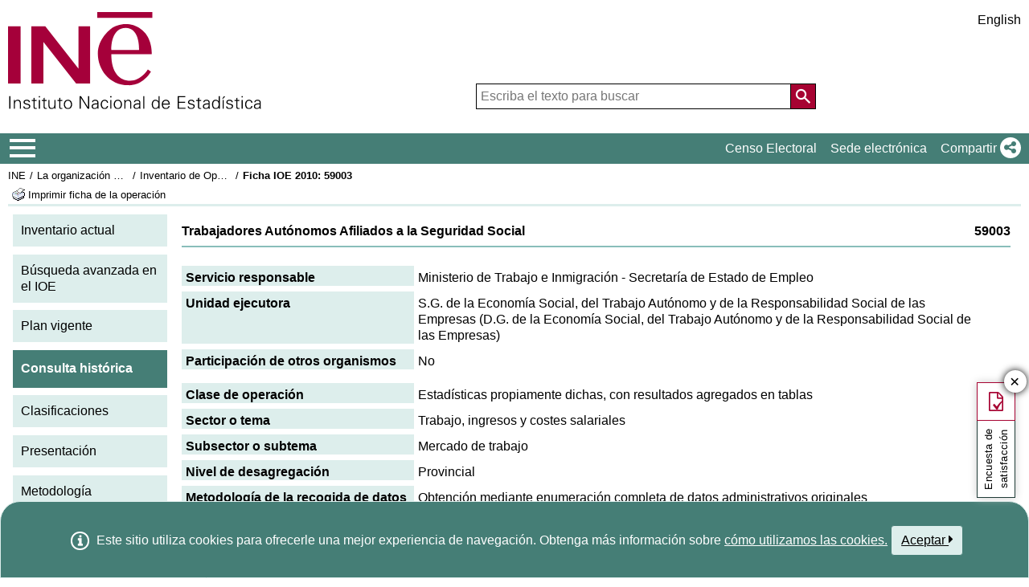

--- FILE ---
content_type: text/css
request_url: https://www.ine.es/menus/_b/css/base.css?vnew=0
body_size: 17765
content:



:root{
	--color1-150: #DDEEEC;
	--color1-125: #89BEBA;
	--color1-100: #457E76;
	--color1-090: #335B55;
	--color1-080: #203C37;
	--color1-075: #172B28;
	--color2-bg: #A70332;
	--color2-text: #9E1834;
	--text-color: #000;
	--bg-color: #fff;
	--border-gray: #cccccc;
	--text-color-medium: #666;
	--color-focus: #558E86;

	/*Override bootstrap colors*/
	--blue: initial;
    --indigo: initial;
    --purple: initial;
    --pink: initial;
    --red: initial;
    --orange: initial;
    --yellow: initial;
    --green: initial;
    --teal: initial;
    --cyan: initial;
    --white: initial;
    --gray: initial;
    --gray-dark: initial;
    --primary: initial;
    --secondary: initial;
    --success: initial;
    --info: initial;
    --warning: initial;
    --danger: initial;
    --light: initial;
    --dark: initial;
}

/*.none provoca eliminar estilos de base y navegador */
.none{
	line-height: normal;
	font-size: 1rem;
	font-weight: normal;
	margin: auto;
}

body  {
	font-family: Arial, Helvetica, sans-serif;
	background-color: var(--bg-color);
	color: var(--text-color);
	padding: 0;
	margin: 0px;
	line-height: 1.3;
}

body > .contenedor{
	max-width: none;
	min-width: 800px;
	margin: auto;
	background-color: white;
}

BODY > .contenedor > *:not(:is(nav, footer, .overlay, script)) {
    max-width: 1280px;
    margin: 0 auto 0px;
    display: block;
}

body > .contenedor > header{ padding-top: 15px; padding-bottom: 15px;}



[hidden] { display: none !important; }
/*
*:focus {
    outline-style: solid!important;
    outline-color: #457E76!important;
    outline-width: 1px!important;
    outline-offset: 2px;
}*/

@media all and (-ms-high-contrast: none), (-ms-high-contrast: active){
    *:focus {
        outline-style: solid!important;
    	outline-color: black!important;
    }
}

@supports (-moz-appearance: none){
	 *:focus {
        outline-style: solid!important;
    	outline-color: black!important;
    }
}

*::selection{
	background-color:  #457E76;
	color:white;
}

img	{image-rendering: -webkit-optimize-contrast;}

/* joseba comentado porque interfiere paginas estaticas */
/*BODY.nocab  {
	padding: 0px;
}
	
*/
/*fin comentario joseba */

form{
	page-break-after: avoid;
	padding-bottom: 0px;
	margin-bottom: 0px;
	page-break-before: avoid;
}

section>h2>a{
    color: #9E1834!Important;
}

/* Todos los elementos tactiles deben tener al menos 25px*/
a,button{
	min-width: 25px;
	min-height: 25px;
}

a,a:link,a:active,a:visited {
	color: var(--text-color);
	text-decoration: none;
}

a.w,a.w:link,a.w:active,a.w:visited{
	color: var(--text-color)!Important;
	text-decoration: none!Important;
}

a:focus,
[role="button"]:focus,
[tabindex="0"]:focus,
button:focus, input:focus, textarea:focus, select:focus  {text-decoration:none; border-color: var(--bg-color); outline: 2px solid var(--color-focus); box-shadow: 0 0 0 2px var(--bg-color); }

a:hover,
[role="button"]:hover, 
[tabindex="0"]:hover,    
button:hover, input:hover, textarea:hover, select:hover { text-decoration:none;  border-color: var(--bg-color); box-shadow: 0 0 0 2px var(--bg-color), 0 0 0 4px var(--color-focus); }

p a,
p a:link,
p a:active,
p a:visited,
dd a,
dd a:link,
dd a:active,
dd a:visited{
	color: #457e76;
	text-decoration:none;
}

p.fondoClaro a,
p.fondoClaro a:link,
p.fondoClaro a:active,
p.fondoClaro a:visited {
	color: #335B55;
	text-decoration:none;
}

label {
    margin-bottom: 0px;
}

span {
     color: inherit;
}

ul, ol {
	list-style: none;
	margin: 0em 0em 0em 0em;
	padding:0em;
}

section > .row > ul.col.listado { position: inherit; }
ul.listado>li,ol.listado>li{
	padding-top:0.15rem;
	padding-bottom:0.15rem;
}

ul.listadoSang>li,ol.listadoSang>li{
	padding-top:0.15rem;
	padding-bottom:0.15rem;
	margin-left:1rem;
}

dl > dt {
	font-weight: bold;
}
dl > dd {
	margin-bottom: 0.5rem;
}
dl.light > dt {
	font-weight: normal;
}

img {
	border: 0px;
	max-width: 100%;
	height: auto;
}

img.icon24x24 {width:24px; height:24px;}

table {
    display: table;
    border-collapse: separate;
    border-spacing: 2px;
    border-color: grey;
}

p {
    margin-block-start: 1em;
    margin-block-end: 1em;
    margin-inline-start: 0px;
    margin-inline-end: 0px;
}


section{
	display:block;
/*	padding: 1.2rem; */
    padding: 0.5rem 1rem;
}

section.nopadding{
	padding: 0rem;
}
section.imgleft{
	padding: 0px 1.2rem 0px 300px;
	background-size: 300px auto;
}
section.bordeInf,
div.bordeInf {
	border-bottom:  6px solid #ddeeec;
	padding-bottom: 1rem;
}

section.bordeSup{
	border-top:  6px solid #ddeeec;
	padding-top: 1rem;
}

section.backgAlt
, section>div>.backgAlt
, section>ul>.backgAlt{
	background-color: #DDEEEC;
}

section>h2:first-child{
	padding: 0rem 0rem 1rem 0rem;
	margin: 0rem;
	color: #9E1834;
}
section.imgleft>h2:first-child {
	padding:1rem 1.2rem ;
}

section>div.texto{
    padding: 0rem 1.2rem 0rem 1.2rem;
}
section.flex>div,
section.flex>ul{
	display: -ms-flexbox;
    display: flex;
    -ms-flex-wrap: wrap;
    flex-wrap: wrap;
}
section>div>*,
section>ul>*{
	-ms-flex-preferred-size: 0;
    flex-basis: 0;
    -ms-flex-positive: 1;
    flex-grow: 1;
    max-width: 100%;
}

section>div.columna>*,
section>ul.columna>*{
	padding: 0rem 2rem ;
	margin-bottom: 20px;
	min-width: 200px;
}

section>div.paddingDef>*,
section>div .paddingDef>li,
section>div .paddingDef>div,
section>ul.paddingDef>li,
section>ul .paddingDef>li,
section>ul .paddingDef>div{
	padding: 0rem 2rem ;
	margin-bottom: 10px;
}

section>div.nopadding>*,
section>ul.nopadding>*{
	padding:0rem !Important;
	margin: 0rem !Important;
}

/*Los estilos colN provocarán que esas listas se dispongan en filas de máximo N columnas;
de forma que se expanderán para ocupar el espacio de toda la fila*/
.col2>*{
	min-width:calc(100%/2);
}

ul.col3>*{
	min-width:calc(100%/3);
}

ul.col4>*{
	min-width:calc(100%/4);
}

ul.col5>*{
	min-width:calc(100%/5);
}

/*Los estilos colMinN provocarán que esas listas se dispongan en filas de N columnas;
de forma que no se expanderán para ocupar el espacio de toda la fila*/
ul.colMin3>*{
	max-width:calc(100%/3);
	min-width:calc(100%/3);
}

ul.colMin4>*{
	max-width:calc(100%/4);
	min-width:calc(100%/4);
}

ul.colMin5>*{
	max-width:calc(100%/5);
	min-width:calc(100%/5);
}

.center{
	text-align: center;
}

.middle{
	vertical-align:middle;
}

.right {
    text-align: right;
}

button.right {
	float: right;
}


.derecha{
	text-align: right;
}

.izquierda{
	text-align: left;
}


button, input {
	overflow: hidden;
}


/*fin*/

/*
SELECT option:checked{
    background: #487F78 linear-gradient(0deg, #487F78 0%, #487F78 100%) !important;
    color:white!Important;
}

SELECT:focus option:checked {
    background: #487F78 linear-gradient(0deg, #487F78 0%, #487F78 100%) !important;
    color:white!Important;
}

SELECT:focus option:hover,
SELECT option:hover,
SELECT option:active{
    outline: 1px solid #ddeeec;
}

*/

SELECT option{
	padding: 3px 0px;
    margin: 0px 0px;
}


/*
,SELECT[multiple]:focus option
,SELECT[multiple]:focus option:focus
,SELECT[multiple]:focus option:active
,SELECT[multiple]:focus option:checked
{
	padding: 3px 0px;
    margin: 0px 0px;
	color:white!Important;
}

SELECT[multiple]:focus option:checked {
    background: #457E76 linear-gradient(0deg, #457E76 0%, #457E76 100%) !important;
    color:white;
}



SELECT[multiple] option:focus {
    background: #DDEEEA linear-gradient(0deg, #DDEEEA 0%, #DDEEEA 100%) !important;
    color:white;
}
*/

/*estilos incorporados desde cabecera-pie.css por joseba */
/* formato */

.backgAlt {background-color: #ddeeec;}

.right_txt {text-align: right;}
.centrar {text-align: center;}
.centrar_hori {margin: 0 auto;}
.centrar_flex {align-items: center;}
.centro_vertical {	width: 100%;  margin-left: auto;  margin-right: auto;  text-align: center;}
.alineacentro {vertical-align: middle;}
img.alineaderecha {float: right;vertical-align: top;margin: 0 1em 0 1em;}
img.todoizquierda {float:left;padding:5px 10px 10px 0px;}
.noflota {float: none;}
.flotaderecha {float:right;}
.flotaizquierda {float:left;}
.alineaderecha_menu {margin: 7px 7px 0em 0em;float:right;}
.nowrap {white-space: nowrap;}
.clearleft {clear: left;}
.clearright {clear: right;}
.clear {clear: both;}

.margen-inf5 {	margin-bottom:5px !important;}
.margen_masarriba {margin-top: -10px;}
.margen_masarriba1 {margin-top: -3px;}
.margen_sup40 {margin-top: 40px;}
.margen_sup20 {margin-top: 20px;}
.margen_sup20imp {margin-top: 20px!important;}
.margen_sup10 {margin-top: 10px;}
.margen_sup5 {margin-top: 5px;}
.margen_der10 {margin-right: 10px;}
.margen_izq10 {margin-left: 10px;}
.margen_izq15 {margin-left: 15px;}
.margen_todo {margin: 0.3em 0.3em 0.3em 0.3em;}
.margen_izq19 {margin-left:19px;}
.margen_izq33pc {margin-left:33%;}
.margen_nada {margin:0px;}
.margen_inferior_1em {margin-bottom: 1em;}

.padding_de {padding: 0px 5px 0px 0px;}
.padding_id {padding: 0px 10px 0px 10px;}
.padding_id20 {padding: 0px 20px 0px 20px;}
.padding_10y20 {padding: 10px 10px 10px 20px;}
.padding_i {padding-left:1.5rem;}

.padding_1rem {padding: 1rem;}
.padding_05rem {padding: 0.5rem;}
.padding_todo {padding: 0.3em 0.3em 0.3em 0.3em;}
.padding_todo20 {padding: 20px;}

.padding_todomas {padding: 0.5em 0.5em 0.5em 0.5em;}
.padding_todomas_inferiormenos {padding: 0.5em 0.5em 0em 0.5em;}
.padding_sup5 {padding-top: 5px;}

.sinesp {margin-bottom : -2px;	margin-top : -2px;}

a.nosub:link {text-decoration:none!important;}

.alto_60 { max-height:60px;}
.ancho_cien { width: 100%;}
.ancho_mitad { width: 50%;}
.ancho_tercio { width: 30%;}
.ancho_40xc { width: 40%;}
.ancho_45xc { width: 45%;}
.ancho_auto { width: auto;max-width:inherit;}

.ancho_min-content {max-width: min-content;}
.colorINE{color: #9E1834;}

.fondo_blanco {	background-color: #ffffff;}

.fuente_negro {	color: #000000;}

.fuente_tam90 {font-size:0.90rem;}
.fuente_tam80 {font-size:0.80rem;}
.fuente_tam60 {font-size:0.60rem;}

.fuente_tam140	{font-size: 1.40rem;}
.fuente_tam120	{font-size: 1.20rem;}
.fuente_tam110	{font-size: 1.10rem;}

.fuente_negrita {	font-weight: bold;}

.border_radius5  {	border-radius: 5px;}
.bordeInfOsc{ border-bottom:  #457e76 3px solid;}

.oculto {display: none;}

.titulo_principal {font-size: 2.0em; float:left; color:#9e1834;}
.titulo_principal_bloque {padding: 0rem 0rem 0.5rem 0rem; margin:0rem; color: #9E1834; font-size: 2rem;}

.titulo_mas_grande {font-size : 1.75em;}

.titulo_grande {font-size : 1.25em;}

.titulo_mediano {font-size : 1.15em;}

.flexwrap {display: flex; flex-wrap: wrap;}

/*fin estilos incorporados*/

.borde_img {border: 2px solid #89beba;}


/*lista botones horizontal covid19*/
div.lista_botones ul.botones {
  list-style-type: none;
  margin: 0;
  padding: 0;
  overflow: hidden;

}

div.lista_botones ul.botones li {
  float: left;
}

div.lista_botones ul.botones li a {
  display: block;
  color: white;
  text-align: center;
  padding: 10px;
  margin:5px 15px;
  text-decoration: none;
  background-color: #DDEEEC;
  color:black!important;
  width:120px;
}

div.lista_botones ul.botones li.on a {
  background-color: #457e76;
}

div.lista_botones ul.botones li a:hover {
  background-color: #457e76;
  color:white!important;
}
/*fin lista botones horizontal */

h1.tituloSeccion, h2.tituloSeccion, h3.tituloSeccion{
	color: #457e76;
    font-weight: bold;
    font-size: 1.2em;
    padding-top: 15px;
    margin-top: 0px;
    margin-bottom: 5px;
    clear: both;
}

/*ZOOM SVG START*/
.zoomSVG{
	position: absolute;
	display: block;
	width: auto;
	left: 5px;
    top: 5px;
    cursor: pointer;
    font-size: 24px;
    line-height: 25px;
    -webkit-user-select: none;
    -moz-user-select: none;
    -ms-user-select: none;
    user-select: none;
    color: #fff;
    text-align: left;
    font-family: verdana,helvetica;
}
.zoomSVG>div{
	width: 100%;
	padding: 0;
	margin: 5px;
	width: 30px;
    height: 30px;
	background-color: #555;
    border: 1px solid #999;
	border-radius: 4px;
}
.zoomSVG>div:hover{
	background-color: #333;
}
/*ZOOM SVG END*/

/*LEGEND SVG START*/
.legendSVG{
	position: absolute;
	display: block;
	width: auto;
	right: 5px;
	bottom: 5px;
	font-size: .75em;
	text-align: center;
	background-color: rgba(255,255,255,0.5);
    border-radius: 4px;
    margin-right: 10px;
}

.legendSVG > ul {
	display:table;
	border-spacing: 3px;
    border-collapse: separate;
}

.legendSVG > ul li{
	display:table-row;
}

.legendSVG > ul li div{
	display:table-cell;
}

.legendBox{
	display: inline-block;
	height: 15px;
	width: 15px;
	border-radius: 4px;
}
/*LEGEND SVG END*/

img	{ image-rendering: -webkit-optimize-contrast; }

input[type=text]::placeholder
, input[type=password]::placeholder
, input[type=search]::placeholder
, textarea::placeholder{
	color:rgb(118,118,118);
}

/*Esilo Iframe imagen*/
BODY.imagen {
	overflow: hidden;
	display: flex;
  	align-items: center;
  	justify-content: center;
}
BODY.imagen > img{
    max-width: calc(100% - 50px);
    max-height :calc(100% - 50px);
	padding: 25px;
    border: 1px solid black;
}

.dos-cols_derecha {
    display: inline;
    float: left;
    margin-top: 0px;
    padding-left: 3%;
    width: 29%;
}

.dos_cols_izquierda_principal {
    float: left;
    margin-top: 0px;
    padding-top: 0;
    width: 66%;
    min-width: 445px;
}

footer .homePie.copyright,
#footer .homePie.copyright{
	text-align: center;
}

*, *::before, *::after 						{ box-sizing: border-box; }
[role="button"], a[role="button"]			{ text-decoration: none; }
.sr-only 									{ border: 0; clip: rect(0,0,0,0); height: 1px; margin: -1px; overflow: hidden; padding: 0; position: absolute; width: 1px; background-color: inherit; color: inherit;}
.fixed-top 									{ position: fixed; top: 0; right: 0; left: 0; z-index: 1030; }

body										{ background: transparent; }

.withMT										{ margin-top: 1.5rem; }

#DIVloading{
  background: url(../img/loading.gif) no-repeat center bottom;
  background-size:inherit;
  background-repeat:no-repeat;
  background-position: 50% 50%;

}

a.rojo:link,a.rojo:active,a.rojo:hover,a.rojo:visited {
	color: var(--color2-bg); text-decoration:none;
}

.noseve{
	display: none;
}

.bloque{
	display: block;
}

.marcoINE{
   border: 1px solid var(--color1-150);
   display: block;
   float: left;
   margin: 2px;
   padding: 0px;
}

.marcoINE>fieldset, fieldset.marcoINE{
	border-top: none;
	border-left-style: none;
	border-right-style: none;
	border-bottom-style: none;
	margin: 3px;
	padding: 0px;
	float: left;
	display: block;
}

.marcoINE>fieldset>legend, fieldset.marcoINE>legend{
  width:100%;
  margin:0px 0px 0px 0px;
  height:auto;
  padding:0px;
  color:black;
  min-width: 200px;
}

.marcoINE>fieldset>legend>label, fieldset.marcoINE>legend>label {
  padding:5px;
}


.serieDato, .sd {
	padding-right: 5px;
	background-image : url(../../img/marcador.gif);
	background-position : top right;
	background-repeat : no-repeat;
	cursor: pointer;
}

.marcoTexto,.fondoClaro { border: 2px solid var(--color1-125); margin-bottom: 20px; padding: 5px; }
.marcoTextoEnfasis { border: 1px solid var(--color2-text); margin-bottom: 20px; padding: 5px; }

/*#TablaFMI .serieDato, .sd{
	background-image: none;
    position: relative;
    overflow: hidden;
}

#TablaFMI .serieDato::before, .sd::before {
    content: "";
    border: 1px solid var(--text-color);
    width: 10px;
    height: 100%;
    position: absolute;
    right: -4px;
    top: -9px;
    border-width: 5px 5px 5px 0;
    border-color: transparent #457e76  transparent transparent;
    transform: rotate(135deg);
    opacity: 0.35;
}*/

.serieDatoNota, .sdn {
	padding-right: 5px;
	background-image : url(../../img/marcadorNota.gif);
	background-position : top right;
	background-repeat : no-repeat;
	cursor: pointer;
}

.serieDatoList, .sdlist {
	display:none;
}

/*********************************************************/
/**            BARRA DE HERAMIENTAS APLICACION           */
/*********************************************************/


.AppToolBarFondo{
	display: flex;
	background-repeat: no-repeat;
	background-position: top left;
	margin: 0px;
	border-bottom: 3px solid #ddeeec;
	width: 100%;
	justify-content: space-between;
	z-index: 999;
    background-color: white;
}
.AppToolBarFondo{
	flex-grow: 1
}

.AppToolBarFondo + nav + section,
.AppToolBarFondo + section { margin-top: 0.5rem; }

.AppToolBarFondo>div{
	display: inline;
}

.AppToolBarContent{ display: inline-block !Important; max-width: calc(100% - 120px); padding: 2px 0px 0px 0px; flex-grow: 1;}
.AppToolBarContent:only-child{width: 100%;}

.AppToolBarLogo{
	display:inline;
	order: 2;
	text-align: right;
    max-height: 46px;
    flex-grow: 1;
	margin: auto;
}

.AppToolBarImg .AppToolBarContent	{ max-width: 100% !important; padding-right: 10px; margin-bottom: 3px; }

.Experimental{
	width: calc(100% - 180px);
}

.AppToolBarContent .Sup{
	min-height: 20px;
	padding: 5px 0px 2px 0px;
	overflow: hidden;
	margin-bottom: 0px;
}

.AppToolBarContent .Sup >*{
	display:inline-block;
}

.AppToolBarContent .Inf{
	padding: 0px 0px 0px 0px;
	margin: 0px 110px 0px 0px;
	display: block;
	position: relative;
	float:left;
	clear: both;
/*	.position: inherit;  */
}

.AppToolBarContent .Inf>*{
	/*float:left;
	margin-left:5px;
	margin:1px;
	padding-top: 0;
    padding-bottom: 0.2rem;*/
}

.AppToolBarContent .Inf div{
   margin: 0px 0px 0px 0px;
	padding: 0px 0px 0px 0px;
	bottom: 2px;
}

.AppToolBarContent .Inf img.sinborde{
   margin-right: 7px;
}

.AppToolBarContentRight{
	float:right;
}
.AppToolBarContentRight span{
	float:left;
	margin: 3px;
}










/*comienzo TOOLTILP */


/*  TOOLTIP para una capa DIV */

div.Ntooltip {color:#457e76; /* forzar color del texto */
}

div:Ntooltip hover {
	background:var(--bg-color); /*BG color is a must for IE6*/
	text-decoration:none;
	}

div.Ntooltip span {
 	display:none;
	padding:5px 5px;
   margin-top:-3px;
	/* 			margin-top: 15px\9;   /*IE8 and below  */
	/* margin-left:-130px; */
	width:300px;
	text-align:left;
	cursor: default;
	}

div.Ntooltip:hover span, div.Ntooltip:focus span, div.Ntooltip:focus-within span{
	border-radius: 5px 5px;
	-moz-border-radius: 5px;
	-webkit-border-radius: 5px;
	 box-shadow: 5px 5px 5px rgba(0, 0, 0, 0.1);
	-webkit-box-shadow: 5px 5px rgba(0, 0, 0, 0.1);
	-moz-box-shadow: 5px 5px rgba(0, 0, 0, 0.1);
	display:block;
	position:absolute;
	border:1px solid var(--color1-100);
	text-decoration:none;
	background:var(--color1-150);
	color:var(--text-color);
	z-index: 999;
	padding:0.5em;
	}
 /*  Fin Tooltip para CAPA DIV */

 /*  TOOLTIP para una capa DIV con lista descripción operaciones INEbase */

div.Ntooltip_tablaOper {
    margin-left: 40%;
    vertical-align: middle;
    width: 20px;
    color:#457e76; /* forzar color del texto */
}

div:Ntooltip_tablaOper hover {
	background:#ddeeec; /*BG color is a must for IE6*/
	text-decoration:none;
	}

div.Ntooltip_tablaOper dl {
    display: none;
    margin-left: -430px;
    margin-top: -3px;
    padding: 5px;
    text-align: left;
    width: 450px;
	}

div.Ntooltip_tablaOper:hover dl {
	border-radius: 5px 5px;
	-moz-border-radius: 5px;
	-webkit-border-radius: 5px;
	 box-shadow: 5px 5px 5px rgba(0, 0, 0, 0.1);
	-webkit-box-shadow: 5px 5px rgba(0, 0, 0, 0.1);
	-moz-box-shadow: 5px 5px rgba(0, 0, 0, 0.1);
	display:block;
	position:absolute;
	border:1px solid var(--color1-100);
	text-decoration:none;
	background:var(--color1-150);
	color:var(--text-color);
	z-index: 999;
	padding:0.5em;
	}
 /*  Fin TOOLTIP DIV con lista descripción operaciones INEbase  */


/*  TOOLTIP para Descripcion Operacion INEBASE -- VALE PARA CUALQUIER TOOPTIL*/

/*a.Ntooltip {
		position:relative;
}
*/
a:Ntooltip hover {
	background:#ddeeec; /*BG color is a must for IE6*/
	text-decoration:none;
	}

a.Ntooltip span {
 	display:none;
	padding:5px 5px;
   margin-top:-3px;
	 			margin-top: 15px\9; /* IE8 and below  */
	/* margin-left:-130px; */
	width:300px;
	text-align:left;
	cursor: default;
	}

a.Ntooltip:hover span {
	border-radius: 5px 5px;
	-moz-border-radius: 5px;
	-webkit-border-radius: 5px;
	 box-shadow: 5px 5px 5px rgba(0, 0, 0, 0.1);
	-webkit-box-shadow: 5px 5px rgba(0, 0, 0, 0.1);
	-moz-box-shadow: 5px 5px rgba(0, 0, 0, 0.1);
	display:block;
	position:absolute;
	border:1px solid var(--color1-100);
	text-decoration:none;
	background:var(--color1-150);
	color:var(--text-color);
	z-index: 999;
	padding:0.5em;
	}
 /*  Fin Tooltip  */

/*Comienzo Ntooltip FICHA TECNICA  */

a.NtooltipFicha {
position: relative; /* es la posición normal */
text-decoration: none; /* forzar sin subrayado */
color:#457e76; /* forzar color del texto */
font-weight: normal; /* forzar negritas */
background-color: transparent;
}

a.NtooltipFicha:hover {
z-index:999; /* va a estar por encima de todo */
background-color:var(--bg-color); /* DEBE haber un color de fondo */
color: #457e76 ; /* forzar color del texto */
}

a.NtooltipFicha span {
display: none; /* el elemento va a estar oculto */
}

a.NtooltipFicha:hover span {
display: block; /* se fuerza a mostrar el bloque */
position: absolute; /* se fuerza a que se ubique en un lugar de la pantalla */
top:1.2em; left:2em; /* donde va a estar */
width:350px; /* el ancho por defecto que va a tener */
padding:10px; /* la separación entre el contenido y los bordes */
background-color: white; /* el color de fondo por defecto */
color: var(--text-color); /* el color de los textos por defecto */
border: 1px solid #457e76;
font-weight: normal;
}

/*  Fin  Ntooltip FICHA TECNICA */

/*  TOOLTIP ACCESIBLE para notas cortas  mensu INEbase BASE DE DATOS */

a.NtooltipVacio {
position: relative; /* es la posición normal */
text-decoration: none !important; /* forzar sin subrayado */
color:var(--bg-color) !important; /* forzar color del texto */
font-weight:bold !important; /* forzar negritas */
background-color: #ddeeec;
}

a.NtooltipVacio:hover {
z-index:999; /* va a estar por encima de todo */
background-color:#ddeeec; /* DEBE haber un color de fondo */
}

a.NtooltipVacio span {
display: none; /* el elemento va a estar oculto */
text-decoration: none !important; /* forzar sin subrayado */
}


a.NtooltipVacio:hover span {
display: block; /* se fuerza a mostrar el bloque */
position: absolute; /* se fuerza a que se ubique en un lugar de la pantalla */
top:2em; left:4em; /* donde va a estar */
width:250px; /* el ancho por defecto que va a tener */
padding:10px; /* la separación entre el contenido y los bordes */
background-color: white; /* el color de fondo por defecto */
color: #457e76; /* el color de los textos por defecto */
border: 1px solid #457e76;
font-weight: normal;
font-size:0.75em;
}

/*  Fin Ntooltip Vacio con CAJA mas Ancha*/

/*  TOOLTIP ACCESIBLE para notas cortas  mensu INEbase BASE DE DATOS */

a.NtooltipVacioAncho {
position: relative; /* es la posición normal */
text-decoration: none !important; /* forzar sin subrayado */
color:var(--bg-color) !important; /* forzar color del texto */
font-weight:bold !important; /* forzar negritas */
background-color: #ddeeec;
}

a.NtooltipVacioAncho:hover {
z-index:999; /* va a estar por encima de todo */
background-color:#ddeeec; /* DEBE haber un color de fondo */
}

a.NtooltipVacioAncho span {
display: none; /* el elemento va a estar oculto */
text-decoration: none !important; /* forzar sin subrayado */
}


a.NtooltipVacioAncho:hover span {
display: block; /* se fuerza a mostrar el bloque */
position: absolute; /* se fuerza a que se ubique en un lugar de la pantalla */
top:2em; left:4em; /* donde va a estar */
width:450px; /* el ancho por defecto que va a tener */
padding:10px; /* la separación entre el contenido y los bordes */
background-color: white; /* el color de fondo por defecto */
color: #457e76; /* el color de los textos por defecto */
border: 1px solid #457e76;
font-weight: normal;
font-size:0.75em;
}

/*  Fin Ntooltip Vacio Ancho */


/*fin NTOOLTIP*/




/* INICIO ToolTip*/
#dhtmlgoodies_tooltip{
		background-color:#FFFFFF;
		border:0.1em solid var(--text-color);
		position:absolute;
		display:none;
		z-index:20000;
		padding:0.2em;
		font-size:0.75em;
		font-family: Arial, helvetica, sans-serif;
		margin-left:-0.1em;

}

#dhtmlgoodies_tooltipClose{
	background-color: #b6c5df;
}

#dhtmlgoodies_tooltipShadow{
		position:absolute;
		background-color:#BBB;
		display:none;
		z-index:10000;
}

.tooltipContent{
	padding: 5px;
	float:left;
	width: 100%;
}

#dhtmlgoodies_tooltipClose {
float:left;
width:100%;
padding:0px 0px 0px 0px;
 }

#dhtmlgoodies_tooltipClose a{
	float: left;
	margin-right: -25px;
	padding: 2px 0px 2px 2px;
}
#dhtmlgoodies_tooltipClose strong{
	float: left;
	margin-left: 25px;
	margin-top: 3px;
}


/* RASTRO DE MIGAS*/

h1.submiga{
	display: inline;
    font-size: inherit;
    float: inherit;
    font-weight: bolder;
}
.miga {
	font-family: Arial,Helvetica,sans-serif;
	font-weight: normal;
	font-size: 1em;
	display: inline-block;
	float: left;
}


/* miga en modo lista*/
/*miga en modo lista */
ul.miga{
	margin:0px 0px 0px 0px;
	padding:0px;
	white-space: nowrap;
	width: max-content;
}

ul.miga > li{
	font-weight: normal;
	margin:0px;
	padding: 0px;
   	white-space: nowrap;
	max-width: none;
	display: inline-block;
	float: left;
	font-size: 0.8rem;
}

ul.miga > li.medio{
	max-width:10em;
	overflow: hidden;
   text-overflow: ellipsis;
	display: inline-block;
}

/*
ul.miga > li.medio:hover{
	 max-width: none ;
	 overflow: visible;
}*/

ul.miga > li.medio:last-child{
    max-width: none ;
/* 	 overflow: visible;
	 white-space: normal;*/
}
ul.miga > li.title{
	 max-width: none ;
	 white-space: inherit;
}

ul.miga li::before{ content: "/"; padding: 0px 5px; display: inline-block; margin-left: 0; width: auto; }
ul.miga li:first-child::before{ content:none; }
ul.miga > li > h1{
	font-size: 1em;
	margin: 0px;
	padding: 0px;
	font-weight: bold;
	font-size: inherit;
}

ul.miga a, ul.miga h1{
	text-decoration: none;
	background: var(--bg-color);
	display: inline;
	padding: 0px;
}


.fondo_rastro_pys{
    margin: 0px 0px 15px 0px;
    padding: 10px 10px 10px 25px;
    border-bottom: 3px solid #ddeeec;
    background: unset;
	min-height: unset;}


.fondo_rastro_pys a:link{
    color:black !important;}
.fondo_rastro_pys a:active{
    color:black !important;}
.fondo_rastro_pys a:visited{
    color:black !important;}

.fondo_rastro_inebase a:link{
    color:black !important;}
.fondo_rastro_inebase a:active{
    color:black !important;}
.fondo_rastro_inebase a:visited{
    color:black !important;}

.fondo_rastro_prensa {
    margin: 0px 0px 15px 0px;
    padding: 0px 0px 0px 25px;
    border-bottom: 3px solid #ddeeec;
    background: unset;
	min-height: unset;}

/*  FIN MIGA */


.ui-widget {
	font-family: Arial, Helvetica, sans-serif;
	font-size: 1em;

}

.ui-widget-header {
	margin: 0.2em;
	height:auto;
	border: 1px solid #aaaaaa;
   background-color: #7FA3A1;
	background: #7FA3A1 url(../../_b/img/btnfondo.gif);
	font-weight: bold;
	background-size: contain;
}

.ui-dialog {
	position: fixed;
	z-index: 99999 !important;
}

.ui-dialog .ui-dialog-title {
padding: 0px;
}

.ui-draggable .ui-dialog-titlebar {
	background-color: var(--color1-150);
	padding: .1em;
	min-height: 34px;
}

.ui-dialog .ui-dialog-titlebar-close{
	top: 40%;
	width: 30px;
	margin: -12px 0 0 0;
	height: 30px;
}

.ui-dialog .ui-dialog-content {
	position: relative;
	border: 0;
	padding: 0.3em;
	background: none;
	overflow: auto;
}

.ui-dialog-content iframe{
	 width: 100%;
	 height: 100%;
	 margin: 0em;
	border-width: 0px;
	border-style: none;
	display: block;
}

.ui-icon-minimizethick{
	display: block;
	text-indent: -99999px;
	overflow: hidden;
	background-image: url(../../img/minimizar_flecha_24x24.png);
}

.ui-widget-overlay {
	opacity: .9;
}


.oculto {
display: none;
}

.serieDato, .sd {
	padding-right: 5px;
	background-image : url(../../img/marcador.gif);
	background-position : top right;
	background-repeat : no-repeat;
	cursor: pointer;
}

.serieDato:hover, .sd:hover, .sdG:hover {
	background-color: var(--color1-150);
	cursor:pointer;
}

.serieDatoNota, .sdn {
	padding-right: 5px;
	background-image : url(../../img/marcadorNota.gif);
	background-position : top right;
	background-repeat : no-repeat;
	cursor: pointer;
}

.sdG {
    background-image: url(../img/ico_grafico.png);
    padding-right: 20px!Important;
    background-position: right center;
    background-repeat : no-repeat;
}



dl#serieDatoToolTip{
	list-style-type: none;
	margin: 0.5em 0px 0.5px 1em;
	float:left;
	width: 95%;
}


dl#serieDatoToolTip dt{
	float:left;
	clear:both	;
	min-width: 50px;
	font-weight: bolder;
	}

dl#serieDatoToolTip dd{
	margin:0px 0px 0px 0px;

}

dl#serieDatoToolTip dd em{
	font-weight: bolder;
	font-size: 1.1em;
	font-style: normal;
}
dl#serieDatoToolTip dd ul{
  float:left;
  margin: 10px 0px 0px 0px;
  padding: 0px 0px 0px 15px;
  list-style: none;
  list-style-position: outside;
}

dl#serieDatoToolTip dd.Notas{
 overflow:auto;
 max-height:50px;
 width: 80%;
}

#dhtmlgoodies_tooltip .pieSD {
	clear:both;
	width:100%;
	border-top-color: #2b2d73;
	border-top-style: dotted;
	border-top-width: thin;
	float:left;
	padding: 2px 0px;
}
#dhtmlgoodies_tooltip .pieSD a{
	vertical-align: middle
}
#dhtmlgoodies_tooltip .pieSD a img{
	vertical-align: middle
}

#dhtmlgoodies_tooltip .pieSD a.consul{
	background-image : url(../../img/grafico.gif);
	background-position : top right;
	background-repeat : no-repeat;
	padding: 0px 18px 0px 0px;
	margin: 1px 3px;
	float:right;
}
#tooltipWindow {
	padding: 5px;
	text-align: left;
	font-size: 0.75rem;
}

.textoGraphConsul{
	display:inline-block;
	padding: 0px;
	width: 100%;
}

.textoGraphConsul> .title >a.CestaAdd{
	vertical-align:top;
	text-align: right;
	padding: 2px;
	float: right;
	min-width: 24px;
	display: inline;
}
.textoGraphConsul> .title > strong{
	margin: 0em;
	text-align: justify;
	display:inline;
	white-space: pre-line;
}

#tooltipWindow .pieSD {
	clear:both;
	width:100%;
	border-top-color: #2b2d73;
	border-top-style: dotted;
	border-top-width: thin;
	float:left;
	padding: 2px 0px;
}
#tooltipWindow .pieSD a{
	vertical-align: middle
}
#tooltipWindow .pieSD a img{
	vertical-align: middle
}
#tooltipWindow .pieSD a{
	float:right;
	margin:0px 1px;
}
#tooltipWindow .jqplot-target {
	padding: 0px;
	width: 100%;
	display: block;
}

div[aria-describedby="tooltipWindow"] .ui-dialog-title{
	min-height:24px;
}

.ui-dialog-title > a.consul, .modal .modal-header a.consul{
	background-image : url(../../img/t3.gif);
	background-position : top left;
	background-repeat : no-repeat;
	background-size: 24px 24px;
	padding: 0px 0px 0px 26px;
	margin: 0px;
	float:left;
	min-height: 24px;
}
.modal .modal-header a.consul		{ background-position: 0 0.6rem; }
/*.modal .modal-header a.consul:before{ content: "3"; float: left; display: block; margin: 10px 0 0 -28px; background: var(--color1-100); width: 24px; color: var(--bg-color); text-align: center; height: 24px; line-height: 22px; border-radius: 24px; }
*/
.ui-dialog-title > a.consul>span, .modal .modal-header a.consul > span{
	vertical-align: middle;
	line-height: 24px;
}

#tooltipWindowAlert{

}

/******  Dynt3 Inebas ***/

OL.ListadoTablas LI {
display: block;
list-style-type: none;
vertical-align: middle!Important;
}

.inebase_capitulo OL {
    padding-left: 10px;
}

img.navigator {
    margin: 0px;
    padding: 0px;
    vertical-align: top;
    width: 13px;
    height: 16px;
    list-style: none;
    background-repeat: no-repeat;
    background-position: 0% 50%;
}

/** Tooltip*/
.tooltip {
	padding: 0px;
	opacity: 1;
    display: inline-block;
    position: inherit;
}

.tooltip .texto{
	text-decoration: underline;
	cursor: pointer;
}

.tooltip:hover > .tooltip-content,
.tooltip:focus > .tooltip-content{
	display:inline;
}

.tooltip:hover + .tooltip-content,
.tooltip:focus + .tooltip-content{
	display:inline-table;;
}
.tooltip-content:hover{
	display:inline;
}

.tooltip-content {
    display: none;
    z-index: 99999;
    background-color: #EEF8F4;
    margin: 0px;
    border: 1px solid var(--color1-100);
    border-bottom-right-radius: 10px;
    border-bottom-left-radius: 10px;
    border-top-right-radius: 10px;
    border-top-left-radius: 10px;
    position: absolute;
    padding: 10px;
    min-width: 10rem!Important;
    max-width: 50%;
    font-size: inherit;
    font-weight: normal;
}

dl.tooltip-content{
	min-width: 20em;
	margin: 0px 0px 0px 0px
}
dl.tooltip-content>dt{
	float:left;
	clear: both;
	margin-right: 5px;
	font-weight: bolder;
}
dl.tooltip-content>dd {
	margin:0px;
}

.inebase_tabla>.tooltip{
	opacity: 1;
	position:relative;
	display:inline-block;
	line-height:inherit;
	font-family: inherit;
	font-size:inherit;
	z-index: auto;
}

#alerta{
	overflow-y: hidden;
}
#alerta>.modal-dialog>.modal-content>.modal-header{
	margin: 0.2em;
    height: auto;
    border: 1px solid #aaaaaa;
    background-color: #7FA3A1;
    background: #7FA3A1 url(../../_b/img/btnfondo.gif);
    font-weight: bold;
    background-size: contain;
	margin: .2rem;
    padding: .1rem .5rem;
}

#alerta>.modal-dialog>.modal-content>.modal-header>.close{
	margin: .2rem;
    padding: 0rem;
}

#alerta>.modal-dialog>.modal-content>.modal-footer>.btn{
	background-color: var(--color1-100);
    border-color: var(--color1-100);
}

/* Arbol */
.expand  {
	cursor : pointer;
	background-image: url(../../img/plus.gif);
	background-repeat: no-repeat;
	background-position: 0% 50%;
	padding-left: 16px;
}

.collapse  {
	cursor : pointer;
	background-image: url(../../img/minus.gif);
	background-repeat: no-repeat;
	background-position: 0% 50%;
	padding-left: 16px;
}
/* Fin Arbol */

/*Formato de los botones INE*/

input[type=submit],
input.boton,
input.botonSel,
input.botonRojo,
button.boton,
a.boton 									{ color: black; background: var(--color1-100); border: 1px var(--color1-100); border-style: outset; cursor: pointer; padding: 2px 5px; overflow: visible; margin: 0px 5px; color: white; }

.input-button > input                       { text-decoration: none; background: White; padding: 0 5px; vertical-align: bottom; width: calc(100% - 48px); height: 30px; border: 1px solid var(--text-color); box-sizing: unset; margin: 0; line-height: 28px; float: left; }
.input-button > input + button              { background: #a70332; min-width: 36px; width: 36px; height: 32px; padding: 0; color: white; box-sizing: border-box; max-width: none; display: block; border: 1px solid var(--text-color); margin-left: -1px; line-height: 30px; font-size: 18px; }
.input-button > input + button .icon        { height: 100%;}

.button-icon                                { background: transparent; border: 0 none; min-width: 32px; }

input:active {
    border: 1px solid var(--color1-100) !important;
    background: var(--color1-150) ;
}
/* Fin Botones */

.jqplot-axis{
    font-size: 0.7rem!Important;
}

/**
Provocamos que en el x-axis se oculyen los ticks impares
*/
.jqplot-Xeven canvas.jqplot-xaxis-tick:nth-child(even) {
    display: none;
}

#infoGraph {
	display: none;
    font-size: 0.8rem;
    position: absolute;
    top: 0px;
    left: 0px;
    visibility: visible;
    z-index: 999999;
    padding: 5px 5px;
    background-color: #F3F4F7;
    border: 1px solid rgba(0,0,0,.2);
    border-radius: .3rem;

}

/* La hr con el bootstrap no se ve, este estilo es para que se vea */
hr {
	border-top: 2px solid #7FA3A1 !IMPORTANT;
}

img.icono{
	width:20px;
	height:20px;
}

img.iconoExporta {
    width: 24px;
    height: 24px;
}

img.icono16 {
    width: 16px;
    height: 16px;
}

img.icono20 {
    width: 20px;
    height: 20px;
}

img.icono24 {
    width: 24px;
    height: 24px;
}

img.icono32 {
    width: 32px;
    height: 32px;
}

img[src="/menus/_b/img/triDch.gif"]{
	width: 16px;
    height: 16px;
}

.btn{
	line-height: 1.5rem;
}

button.enlace {
	background-color: inherit;
    font: inherit;
    line-height: inherit;
    border: none;
}

.btn-primary,.btn-secondary{
	border: 1px solid;
    color: var(--bg-color)!Important;
    background-color: var(--color1-100);
    border-color: var(--color1-100);
    line-height: 1.5;
    border-radius: .25rem;
    padding: .375rem .75rem;
    margin: .25rem;
    cursor:pointer;
    display: inline-block;
}

.btn-primary:hover,.btn-secondary:hover {
    background-color: #ddeeec;
    border-color: var(--color1-100);
    color: var(--text-color)!Important;
}

.btn-primaryinverse,.btn-secondaryinverse{
	background-color: #ddeeec;
	border: 1px solid;
    border-color: var(--color1-100);
    color: var(--text-color)!Important;
    line-height: 1.5;
    border-radius: .25rem;
    padding: .375rem .75rem;
    margin: .25rem;
    cursor:pointer;
    display: inline-block;
}

.btn-primaryinverse:hover,.btn-secondaryinverse:hover {
    color: var(--bg-color)!Important;
    background-color: var(--color1-100);
    border-color: #ddeeec;
}
.modal-header {
	padding: 5px 1rem;
	color: var(--bg-color);
    background-color: var(--color1-100);
}

.col25{
	max-width:25%;
}

.col20{
	max-width:20%;
}

/*estilos quitados de cabecera-pie Joseba */

/* Estilos para que se vean bien las dos partes del cuerpo */

.cf{
	zoom: 1;
}

.cf:after{
	clear: both;
	content: ".";
	display: block;
	height: 0;
	visibility: hidden;
}
/* Fin estilos ver bien cuerpo  */

.vAlign {
  display: table-cell;
  width: calc(100vw - 10px);
  vertical-align: middle;
}
.vAlign p {
text-align:center;
}

.vAlign1 {
  display: table-cell;
  width: calc(100vw - 10px);

}
.vAlign1 p {
text-align:left;
}

.separador_claro {
	height: 6px;
    background-color: #ddeeec;
    margin-left: -7px;}

.div_imagen {min-width:300px;}

.resaltado{
	display: inline-block;
}

.resaltado:hover, .resaltado:focus {
    color: white;
    cursor: pointer;
    background: var(--color1-100);
}

.imgDchText{
	display:inline-block;
	width: 100%;
}

.imgDchText img:first-child{
	float:left;
}


img.ulTree_plusimageapply {
	background-image: url(../img/triDch.gif)!Important;
    background-repeat: no-repeat;
    background-position:  50% 50%;
    background-size:16px 16px;
    cursor:pointer;
    width: 16px!Important;
	height: 16px!Important;
}
img.ulTree_minusimageapply{
	  	 list-style: none;
	 background-image: url(..//img/triAba.gif)!Important;
	 background-repeat: no-repeat;
	 background-position:  50% 50%;
	background-size:16px 16px;
    cursor:pointer;
    width: 16px!Important;
	height: 16px!Important;
}

.invertirTexto {
    unicode-bidi: bidi-override;
    direction: rtl;
}

div.cifras_ficha_descrip>a:link {color: #457e76!important;}
div.cifras_ficha_descrip>a:active {color: #457e76!important;}
div.cifras_ficha_descrip>a:visited {color: #457e76!important;}

.switchcontent{
	display:none;
	margin-left:0em;
	color:#324649;
	font-size:1em;
	font-weight:normal;
	margin-bottom:0;
	margin-top:0em;
	width:auto;
	padding:0em;
}


/* estilos para pagina estatica con textos enlace verde y textos sin enlace negro */
a.verde, a.verde:link, a.verde:active, a.verde:visited {
    color: #457e76!Important;
}
/* fin... */

h3.aviso {font-weight: 500;font-size: 1.1rem;}

BODY>.contenedor { min-width: auto; }

.showing-menu { overflow: hidden; }

ul.barraIdiomas>li{display: inline-block; margin-left: 2px; }
.fontsize	 						{ position: relative; min-width: 1.2rem; display: inline-block; line-height: 1rem; margin: 0 0.2rem; }
.fontsize .ii-font:before 			{ position: relative; left: -5px; top: 0; }
.fontsize .ii-font.plus::after 		{ content: "+"; position: absolute; top: -0.4rem; right: 0; }
.fontsize .ii-font.minus::after		{ content: "-"; position: absolute; bottom: 0.55rem; right: 0; }
.fontsize .ii-font.restore::after	{ content: "\f013"; position: absolute; bottom: 0.55rem; right: 0; font-size: 0.6em; }
.fontsize a:hover,
.fontsize a:focus,
.fontsize a:active 					{ box-shadow: 0 0 0 2px #fff, 0 0 0 4px #457e76; width: 100%; display: block; text-align: right; border-radius: 0px; }

#sidebar .sideBarIdioma .fontsize a i		{ font-size: 1em !important; position: relative; top: 8px; left: 7px; }
#sidebar .sideBarIdioma .fontsize a 		{ width: 32px; min-width: auto; padding: 0 !important; text-align: center; margin: 0; min-height: auto; height: 32px; line-height: normal; color: var(--bg-color) !important; background: transparent !important; border-radius: 0; }
#sidebar .sideBarIdioma .fontsize a:hover,
#sidebar .sideBarIdioma .fontsize a:focus,
#sidebar .sideBarIdioma .fontsize a:active  { outline: 2px solid var(--bg-color) !important; outline-offset: 0 !important; box-shadow: 0 0 0 2px #457e76 inset; }

@media screen and (max-width: 479px) {
	#sidebar .intellimenu-layer { width: 100% !important; min-width: inherit; height: auto; position: relative; }
	#sidebar .intellimenu-layer > ul { display: block; margin: 0; width: 100%; max-width: initial; }
}

/*.overlay + header { position: relative }
.overlay + header img[onclick*="CookieTrad"] { position: absolute; top: 0; left: 20px; }*/

.ui-autocomplete.ui-menu .ui-menu-item-wrapper					{ position: relative; padding: 1px 1em 1px .4em; white-space: nowrap; overflow: hidden; text-overflow: ellipsis; width: 100%; display: block; }
.ui-autocomplete.ui-menu .ui-menu-item-wrapper em 				{ font-weight: bold; }
.ui-autocomplete.ui-menu .ui-menu-item-wrapper.ui-state-active 	{ background: #E5E7F3; border: 1px solid #E5E7F3; color: var(--text-color); }
.ui-autocomplete .ui-state-disabled,
.ui-autocomplete .ui-widget-content
.ui-autocomplete .ui-state-disabled,
.ui-autocomplete .ui-widget-header
.ui-autocomplete .ui-state-disabled 							{ opacity: 0.6; }

.jqplot-yaxis 								{ background: transparent; }

main 										{ padding: 0px 10px; width: calc(100% ); display: inline-block; }

/*main *:focus, main *:focus-visible 			{ outline: initial; box-shadow: -6px 6px 6px -3px var(--color1-100);; text-decoration: none;	}*/

@media screen and (max-width: 900px){
	main > section > .columna > *			{ min-width: auto; max-width: none; width: 100%; flex-basis: inherit; }
	/*main > section > .columna .noticias > li{ width: 33.3333%; padding: 0 0.8em 0 0; }*/
	main > section > .columna .noticias > li:nth-child(3n) { padding: 0; }

	main > section .carrusel ul			{ padding: 0 }
	main > section .carrusel ul > li 	{ width: calc(33.3333% - 3px); padding: 0 0.8em 0 0; margin: 0; display: inline-block; border-bottom: 1em solid transparent; }
	main > section .carrusel ul > li > *{ width: 100%; }
	main > section .carrusel ul > li:nth-child(3n) { padding: 0; }
}

@media screen and (max-width: 800px){
	/*header >.row 				{ margin: 0; display: inline-block; width: 100%; }*/
	.AppToolBarFondo   			{ padding-bottom: 0; }
	.AppToolBarContent 			{ width: 100%; padding: 8px 0 0 0; }
	.AppToolBarContent .Inf 	{ margin: 0; display: inline-block; width: 100%; padding: 0 10px; }
	.AppToolBarContent ul.miga 	{ padding-bottom: 1px; margin-bottom: 0px; }

	ul.miga { max-height: none; }

	.icoDescarga { background-color: transparent; background-size: 21px; height: 21px; background-position: left center; }
}

@media screen and (max-width: 640px){
	main > section.flex > * { display: block; flex-wrap: inherit; }
	main > section .carrusel ul > li { width: 100%; padding: 0; }
}

@media screen and (max-width: 480px){
	.vAlign { display: block; width: 100%; }
	main > section > .columna .noticias > li{ width: 100%; padding: 0; }
	p a, p a:link, p a:active, p a:visited, dd a, dd a:link, dd a:active, dd a:visited { word-break: break-all; }
}

@media all and (-ms-high-contrast: none), (-ms-high-contrast: active) {
	.ui-autocomplete.ui-menu .ui-menu-item { line-height: 1.1}
	.ui-autocomplete.ui-menu .ui-menu-item-wrapper { display: inline-block; }
}

@media print {
	main 						{display:block; }
	main section article * 		{ page-break-inside: avoid; break-inside: avoid; } 	

	main  section						{ background: transparent; width: 100% !important; margin: 0 !important;}
	main > section > section			{ display: table !important;  }
	main > section > ul					{ background: transparent; width: 100% !important; margin: 0 !important; display: block !important; flex: none !important; }
	main article						{ flex: none !important; page-break-inside: avoid; break-inside: avoid; }
	main section > ul > li				{ padding: 5px !important; display: inline-block !important; vertical-align: top !important; min-width: auto !important; }
	main section:not(#datos) > ul > li	{ width: calc((100%/3) - 15px) !important; }

	.AppToolBarFondo 						{ display: none !important; }

	main section:not(#datos).flex.menu > ul.lista_horizontal.columna > li { width: calc((100%/4) - 15px) !important; }

	img, canvas, object, figure	{ page-break-inside: avoid; break-inside: avoid; }
	section.menu ul.lista_horizontal  li img { width: auto; }

	.textoGraphConsul> .title >a.CestaAdd{
		display: none;
	}
}

.cajas 			{ margin: 0px; max-width: 25% }
div.caja		{ border: 2px solid var(--color1-150); }
div.caja .titulo{ background-color: var(--color1-150); color: var(--text-color); font-weight: bold; margin: 0px; padding: 0.5em; }
div.caja .texto { background-color: var(--bg-color); margin: 0px; padding: 0.5em; }
@media screen and (max-width: 850px) {
	.cajas 		{ min-width: 100%; margin: 1rem 0rem; }
}

body.nocab{
	padding:0px;
}

/* Toolbar horizontal */
.toolbar.horizontal{
	background: var(--bg-color);
    border: 1px solid var(--color1-100);
	margin-bottom: 10px;
}
.toolbar ul {
    display: flex;
    flex-flow: row wrap;
    gap: 5px;
    align-items: center;
    justify-content: flex-end;
    margin: 0 5px;
}
.toolbar ul li {
	flex: 1 1 auto;
    max-width: 48px;
    border: 1px solid var(--color1-090);
    padding: 5px 10px;
    margin: 5px 0;
    background: var(--color1-150);
    text-align: center;
}
.toolbar ul li:first-child {
    max-width: fit-content;
    background: transparent;
    border: 0 navajowhite;
}

.toolbar ul li a {
	color: var(--text-color);
    display: flex;
    flex-flow: row nowrap;
    justify-content: center;
    line-height: 36px;
    align-items: center;
    padding: 0;
    margin: 0;
}

.toolbar ul li i {
    font-size: 20px;
}

.columnas			{ display: flex; flex-direction: row; flex-wrap: wrap; justify-content: flex-start; align-items: stretch; gap: 5px; margin-top: 0.5rem; }
.columnas > .flex	{ margin: 0; }
.columnas.nowrap	{ flex-wrap: nowrap; }
.columnas > .col	{ flex: 1 1 calc(var(--width) - 5px); padding: 0 5px; }
.columnas .iblock	{ display: inline-block; }
.columnas .iblock * { width: 100%; }
.columnas .block	{ display: block; width: 100%; }
@media screen and (max-width: 767px) {
	.columnas > .col	{ flex: 1 1 calc(100% - 5px);}
}

/* LINK Lateral para encuesta de satisfacción */
.quiz										{ right: 5px; position: fixed; top: auto; bottom: calc(10rem + 48px); z-index: 9999; }
.quiz > div 								{ right: -2px; top: 0; position: absolute; letter-spacing: .02em; transform: rotate(-90deg) translate(25%, -100%); transform-origin: right top; height: 48px; overflow: inherit; transition: height .3s ease-in-out; }
.quiz.loading > div 						{ height: 0; border-width: 0; overflow: hidden;}
.quiz > div > p								{ margin: 0; }
.quiz > div > p > a 						{ box-shadow: 0 0 10px 0 var(--border-gray); display: flex; align-items: center; justify-content: center; cursor: pointer; gap: 0; text-align: center; width: 9rem; position: relative; top: -14px; }
.quiz > div > p > button 					{ z-index: 9; border-radius: 50px; position: absolute; bottom: 0; right: -15px; border-width: 0px ; background: var(--bg-color); width: 28px; height: 28px; box-shadow: 0 0 10px 0 var(--text-color); }
.quiz > div > p > a:focus,
.quiz > div > p > button:focus				{ outline: 2px solid var(--color-focus);  box-shadow: 0 0 0 2px var(--bg-color); }
.quiz > div > p > a:hover,
.quiz > div > p > button:hover				{ box-shadow: 0 0 0 2px var(--bg-color), 0 0 0 4px var(--color-focus) }
.quiz > div > p > a > span 					{ background-color: var(--bg-color); font-size: 0.8rem; line-height: 1.2rem; color: var(--text-color); padding: 4px 0; border: 1px solid var(--color1-080); border-right: 0 none;  pointer-events: none; }
.quiz > div > p > a > i						{ background-color: transparent; transform: rotate(90deg); border: 1px solid var(--color2-bg); color: var(--color2-bg); width: 48px; height: 48px; margin: 0; display: flex; justify-content: center; align-items: center; flex-shrink: 0; pointer-events: none; z-index: 2; }
.quiz > div > p > a > i:nth-of-type(2) 		{ background: var(--bg-color); }
.quiz > div > p > a > i.over::before		{ position: absolute; left: 3px; font-size: 1.5rem; width: 100%; text-align: center; }
.quiz > div > p > a > i:not(.over)			{ position: absolute; top: 0; left: calc(100% - 48px); border: 0 none; z-index: 1; }
.quiz > div > p > a > i:not(.over)::before 	{ background: transparent; font-size: 0.8rem; position: relative; top: 5px; left: 3px; }

@media screen and (max-width: 479px) {
	.quiz 									{ bottom: 80px; }
	.quiz > div > p > a > span				{ display: none; }
	.quiz > div > p > a 					{ position: relative; width: 36px; height: 36px; }
	.quiz > div > p > a > i 				{ position: absolute; left: 0 !important; top: 1px !important; border-radius: 5px; width: 36px; height: 36px; }
	.quiz > div > p > a > i.over::before 	{ left: 3px; top: 5px; }
	.quiz > div > p > a > i:not(.over)::before{ top: 4px; }
}

/*
quitar el height del quiz div
encima de la flecha de subir
en res. movil, solo el icono
icono con el check
quitar fondo rojo con borde 2px y borde exterior sin box-shadow
transicion desde derecha

estilosNEW, global ICV
*/
table.base                          { padding: 0; margin: 0; border-collapse: separate; border-spacing: 2px; border-bottom: 1px solid #457e76;}
table.base>caption                  { background: #ddeeec; color: black; padding: 0.5em;}
table.base>thead>tr>th,
table.base>tbody>tr>th               { border: 0 none; padding: 0.5em; margin: 0; line-height: normal; }
table.base>thead>tr>th                 {font-size: 1em;}
table.base>thead>tr>th               { background: #457E76; color: #fff}
table.base>tbody>tr                  { border: 0 none; }
table.base>tbody>tr>td               { padding: 0.5em; margin: 0; border: 0 none; }


table.base>tbody.alt>tr:nth-child(2n+1)  { background: rgba(69, 126, 118, 0.1);  }
table.base>tbody.ladillo>tr>th  { background: #ddeeec; color: black }
ul.list , ol.list    { padding: 0; }
ul.list .list , ol.list .list     {padding-left: 1.5rem; }
ul.list                { list-style-type: disc; list-style-position:outside ; }
ol.list                { list-style-type: decimal; list-style-position:outside  ; counter-reset: sortli; }

ol.list > li           { counter-increment: sortli; }
ol.list > li::marker   { content: counters(sortli,'.') '. '; color: var(--color1-080); font-weight: 600;}
ul.list ol.list li::marker { content: counter(sortli) '. '; }

ul.list > li, 
ol.list > li           { line-height: 1.5; padding-left: 5px;}
ul.list > li a,
ol.list > li a         { color: #457E76 !important}

/*ul.list > li::marker    {font-size: 0.9rem; color: var(--color1-080); content: "\25cf";}*/

ul:is(.list:not(.list>li .list)),
ol:is(.list:not(.list>li .list)){ padding-left: 1.1em; }

ul.list.enlaces                 { list-style: none; margin: 0; padding: 0 !important; }
ul.list.enlaces > li > a        { color: var(--color1-100);}
ul.list.enlaces > li::marker    { content: ""; }

	h1,h2,h3,h4,h5,h6,.h1,.h2,.h3,.h4,.h5,.h6 	{ margin: 0.5rem 0rem; font-weight: 500; line-height: 1.2 }
h1,.h1 										{ font-size: 2.5rem }
h2,.h2 										{ font-size: 2rem }
h3,.h3 										{ font-size: 1.75rem }
h4,.h4 										{ font-size: 1.5rem }
h5,.h5 										{ font-size: 1.25rem }
h6,.h6 										{ font-size: 1rem }



--- FILE ---
content_type: text/javascript;utf-8=;charset=UTF-8
request_url: https://www.ine.es/ua/urlcorta.js
body_size: 2118
content:


if(typeof jQuery == "function" && typeof loadUrlScript == "function"){
	loadUrlScript(HM_DirJs +"loading.js",null,null);
	loadUrlScript(HM_DirJs +"thickboxINE.js",null,null);
}

var context, ua = "/ua/?noCab=1";


function urlcorta(url, info, callback, captcha){
	let data    = { 'goUrl': url, 'goInfo': info };
	let destiny = typeof captcha != "undefined" ? ua + '&RespuestaCaptcha=' + captcha : ua;
	context     = { funCallback:callback, infoSend:info, urlSend: url, type: "uc", funType: urlcorta };
	
	data = JSON.stringify(data);

	let xhr = new XMLHttpRequest();
	xhr.open("PUT", destiny, true);
	xhr.setRequestHeader('Content-type','application/json; charset=utf-8');
	xhr.onload = function (e) {
		if (xhr.getResponseHeader('captcha')=="1"){
			if(typeof jQuery == "function"){
				tbINE_showHTMLDoc("Captcha", xhr.responseText, null, 
				{height:300,
					width:350, 
					'ok': function () {
						var captcha = document.querySelector("#thickBoxINEfrm").contentDocument.querySelector('input[name="RespuestaCaptcha"]').value
						context.funType(context.urlSend, context.infoSend, context.funCallback, captcha);
					},
					'nok': function () { }
				});
			 	thickBoxConfig(context);
			} else {
				dialogCaptcha("Captcha", xhr.responseText, {height:300,width:350});
			}

		} else {
			if(!context.funCallback.data) context.funCallback.data = {};
			context.funCallback.data.shortUrl = data;
			callback.data.shortUrl = evalUrlRel(xhr.responseText);
			window.lastAShare(callback);
		}

	}
	xhr.onerror = function () {
		if (xhr.getResponseHeader('captcha')=="1"){
			if(typeof jQuery == "function"){
				tbINE_showHTMLDoc("Captcha", xhr.responseText, null, 
				{height:300,
					width:350, 
					'ok': function () {
						var captcha = document.querySelector("#thickBoxINEfrm").contentDocument.querySelector('input[name="RespuestaCaptcha"]').value
						context.funType(context.urlSend, context.infoSend, context.funCallback, captcha);
					},
					'nok': function () { }
				});
				thickBoxConfig(context);
			} else {
				dialogCaptcha("Captcha", xhr.responseText, {height:300,width:350});
			}

		} else {
			window.lastAShare(callback);
		}
	}
	xhr.send(data);
}


function thickBoxConfig(context){
	document.querySelector(".modal-content").style.visibility = ""
	document.querySelector(".modal-content").style.opacity = 1
}

function shortUrl(event, targetFN){
	window.lastAShare = targetFN || event.data.callback;
	
	let url = window.location.href;
	let info = typeof UrlCorta_InfoPOST != 'undefined' && typeof UrlCorta_InfoPOST === "function" ? UrlCorta_InfoPOST() : [];

	
	urlcorta(url, info, event);
	
	return false;
}

function selectUrl(event){
	let sLoc = window.location.href;
	let sUrl = event.data != null ? event.data.shortUrl : "";
	return typeof sUrl === 'undefined' || sUrl.length > sLoc.length ? sLoc : sUrl;
}

function evalUrlRel(str){
	if(str && str.indexOf("http") != 0 && str.match(/^(\/ua\/|\/up\/|\/uc\/)[a-zA-Z0-9]*$/) != null){
		str = window.location.origin + str;
	}
	return str;
}

function dialogCaptcha(title, HTMLCode, props) {
	let options = {
        'ok': {
            text: "OK",
            action: function (e) {
				e.preventDefault();
				
				var captcha = document.querySelector(".modal iframe").contentDocument.querySelector('input[name="RespuestaCaptcha"]').value;
				context.funType(context.urlSend, context.infoSend, context.funCallback, captcha)
				document.querySelector(".modal").remove();
            }
        },
        'nok': {
            text: "Cancel",
            action: function () {
                document.querySelector(".modal").remove();
            }
        }
    };

    var ifrm = document.createElement("iframe");

	ifrm.srcdoc = HTMLCode;

	for (let key in props) {
        if(key == "width" || key == "height"){
            ifrm.style[key] = props[key] == parseInt(props[key]) ? (props[key] + "px") : props[key];
        } else {
            ifrm.style[key] = props[key];
        }
    }

	ifrm.dialog(title, options)
}